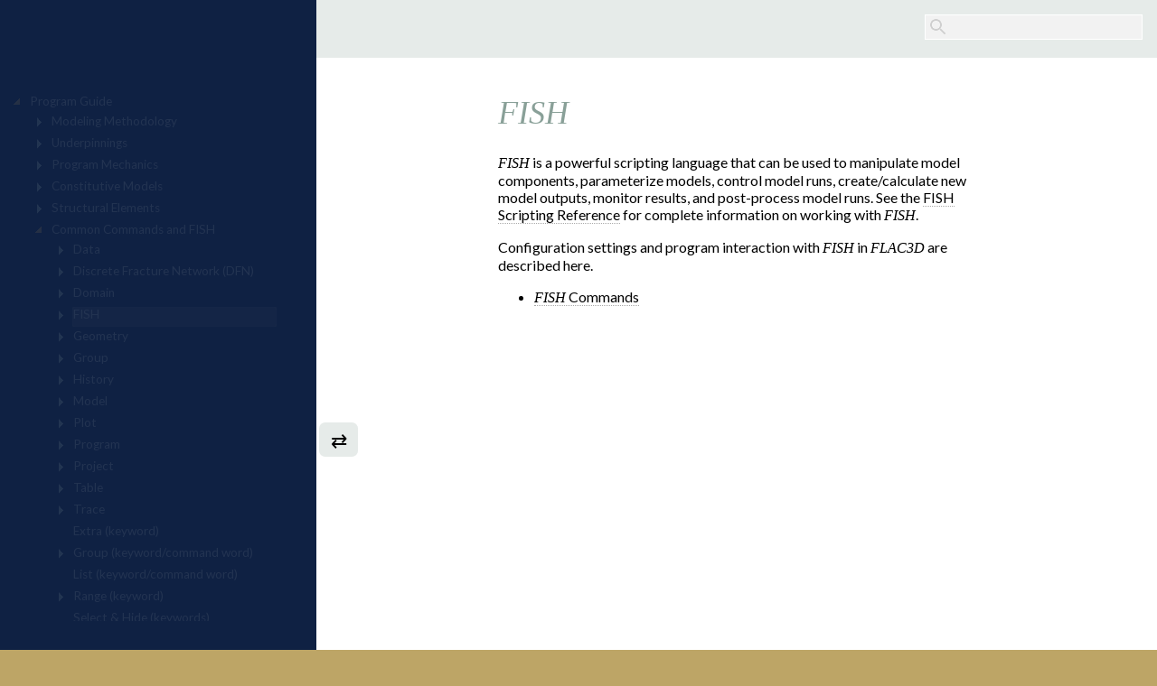

--- FILE ---
content_type: text/html
request_url: https://docs.itascacg.com/flac3d700/common/kernel/doc/manual/fish/fish.html
body_size: 1721
content:



<!DOCTYPE html PUBLIC "-//W3C//DTD XHTML 1.0 Transitional//EN"
  "http://www.w3.org/TR/xhtml1/DTD/xhtml1-transitional.dtd">

<html xmlns="http://www.w3.org/1999/xhtml">
  <head>
    <meta http-equiv="Content-Type" content="text/html; charset=utf-8" />
    
    <title>FISH &#8212; FLAC3D 7.0 documentation</title>
    
    <link rel="stylesheet" href="../../../../../_static/itasca.css" type="text/css" />
    <link rel="stylesheet" href="../../../../../_static/pygments.css" type="text/css"/>
    
    <!-- icg: hide sidebar on load as needed -->
    <script type="text/javascript">
    (function () {
    if (window.innerWidth <= 720){
       document.write('<link rel="stylesheet" href="../../../../../_static/icg_shutsidebar.css" type="text/css" />')
       }
    }());
    </script>
    
    
    <script type="text/javascript">
      var DOCUMENTATION_OPTIONS = {
        URL_ROOT:    '../../../../../',
        VERSION:     '7.0',
        COLLAPSE_INDEX: false,
        FILE_SUFFIX: '.html',
        HAS_SOURCE:  false,
        SOURCELINK_SUFFIX: '.txt'
      };
    </script>
    <script type="text/javascript" src="../../../../../_static/jquery.js"></script>
    <script type="text/javascript" src="../../../../../_static/underscore.js"></script>
    <script type="text/javascript" src="../../../../../_static/doctools.js"></script>
    <script type="text/javascript" src="../../../../../_static/MathJax/MathJax.js?config=TeX-AMS_SVG"></script>
    <link rel="shortcut icon" href="../../../../../_static/flac3d.ico"/>
    <link rel="index" title="Index" href="../../../../../genindex.html" />
    <link rel="search" title="Search" href="../../../../../search.html" />
    <link rel="next" title="FISH Commands" href="commands/commands.html" />
    <link rel="prev" title="domain.strain.rate" href="../domain_manual/fish_reference/domain_utilities/fish_domain.strain.rate.html" />
    <!--<link href="https://fonts.googleapis.com/css?family=Source+Sans+Pro:normal,bold,bolditalic,italic" rel="stylesheet">-->
    <link href="https://fonts.googleapis.com/css?family=Lato:normal,bold,bolditalic,italic" rel="stylesheet"> 
    <link href="https://fonts.googleapis.com/css?family=Roboto+Slab:normal,bold" rel="stylesheet"> 
  </head>
  <body>
<div id = "main">
   <div id="maintop">
   <a id="cornerlink" href="../../../../../contents.html"><img id="cornerlogo" src="../../../../../_static/logo_blank.png" alt="Logo"/>&nbsp;&nbsp;<span class="codename" id="cornercodename"></span></a>

<div id="searchbox" role="search">
    <form class="search" action="../../../../../search.html" method="get">
      <div><input type="text" id="sb" name="q" /></div>
      <!--<div><input type="submit" value="Go" /></div>-->
      <input type="hidden" name="check_keywords" value="yes" />
      <input type="hidden" name="area" value="default" />
    </form>
</div>
   </div>
   
   <div id="maincontent">
   <div id="mainbody" role="main">
   
  <div class="section" id="fish">
<span id="fish-manual"></span><h1><span class="codename">FISH</span></h1>
<p><span class="codename">FISH</span> is a powerful scripting language that can be used to manipulate model components, parameterize models, control model runs, create/calculate new model outputs, monitor results, and post-process model runs. See the <a class="reference internal" href="../../../../docproject/source/manual/scripting/fish_scripting/fish.html#fish-scripting"><span class="std std-ref">FISH Scripting Reference</span></a> for complete information on working with <span class="codename">FISH</span>.</p>
<p>Configuration settings and program interaction with <span class="codename">FISH</span> in <span class="codename">FLAC3D</span> are described here.</p>
<div class="toctree-wrapper compound">
<ul>
<li class="toctree-l1"><a class="reference internal" href="commands/commands.html"><span class="codename">FISH</span> Commands</a></li>
</ul>
</div>
</div>


   </div>
   <div id="navbutton">&#8644;</div>
   <!-- <div id="navbutton">&#9776;</div>
        <div id="totopbutton">&#8657;</div> -->
      <div id="mainbottom1">
      
   <span class="prevnext">
   <ul>
     <li class="nav-item nav-item-0"><a href="../../../../../contents.html">FLAC3D 7.0 documentation</a> &#187;</li>
       <li class="nav-item nav-item-1"><a href="../../../../docproject/source/manual/program_guide/program_guide.html" >Program Guide</a> &#187;</li>
       <li class="nav-item nav-item-2"><a href="../../../../docproject/source/manual/program_guide/general_components.html" accesskey="U">Common Model Objects</a> &#187;</li> 
   </ul>
   </span>
      <br><br>
       <span class="prevnext">
       &#8656;<a href="../domain_manual/fish_reference/domain_utilities/fish_domain.strain.rate.html"
                           title="previous chapter"> <code class="docutils literal"><span class="pre">domain.strain.rate</span></code></a> |    
       <a href="commands/commands.html"
                           title="next chapter"><span class="codename">FISH</span> Commands</a> &#8658;
       </span>
      </div>
      <div id="mainbottom2">
      <table style="width: 100%; text-align: center; margin-top: -0.5em;" class="blank"><tr>
      <td><a class="internal reference" href ="http://www.itascacg.com/docs/helpfeedback/feedback2.php?FLAC3D 7.0?FISH" target="_blank" id="wth"> Was this helpful? ...</a></td>
      <td><a id="codeid" href="https://www.itascacg.com/software/flac3d">FLAC3D</a>
         <a href="../../../../docproject/utilities/icgsphinxhelp/icgsphinxhelp.html" id="docdoor">&copy;</a>  2019, 
      <a href="https://www.itascacg.com">Itasca</a></td>
      <td>
         Updated: Feb 25, 2024
      </td>
      </tr>
      </table>
      </div>

   </div>
</div> 
   <div id="mySidenav" class="sidenav">
     <iframe src="../../../../../navtree.html" id="toctobj2" frameborder="0"></iframe>
   </div>



  <script src="../../../../../_static/icgscripts.js" ></script>
  </body>
</html>

--- FILE ---
content_type: text/css
request_url: https://docs.itascacg.com/flac3d700/_static/pygments.css
body_size: 280
content:
.highlight .hll { background-color: #ffffcc }
.highlight  { background: #ffffff; }
.highlight .c { color: #909090 } /* Comment */
.highlight .k { color: #8811cc; font-weight: bold } /* Keyword */
.highlight .n { color: #000000 } /* Name */
.highlight .o { color: #000000 } /* Operator */
.highlight .ch { color: #909090 } /* Comment.Hashbang */
.highlight .cm { color: #909090 } /* Comment.Multiline */
.highlight .cp { color: #909090 } /* Comment.Preproc */
.highlight .cpf { color: #909090 } /* Comment.PreprocFile */
.highlight .c1 { color: #909090 } /* Comment.Single */
.highlight .cs { color: #909090 } /* Comment.Special */
.highlight .kc { color: #8811cc; font-weight: bold } /* Keyword.Constant */
.highlight .kd { color: #8811cc; font-weight: bold } /* Keyword.Declaration */
.highlight .kn { color: #8811cc; font-weight: bold } /* Keyword.Namespace */
.highlight .kp { color: #8811cc; font-weight: bold } /* Keyword.Pseudo */
.highlight .kr { color: #8811cc; font-weight: bold } /* Keyword.Reserved */
.highlight .kt { color: #8811cc; font-weight: bold } /* Keyword.Type */
.highlight .s { color: #33bb11 } /* Literal.String */
.highlight .na { color: #000000 } /* Name.Attribute */
.highlight .nb { color: #000000; font-weight: bold } /* Name.Builtin */
.highlight .nc { color: #000000; font-weight: bold } /* Name.Class */
.highlight .no { color: #000000 } /* Name.Constant */
.highlight .nd { color: #000000 } /* Name.Decorator */
.highlight .ni { color: #AA00FF } /* Name.Entity */
.highlight .ne { color: #000000 } /* Name.Exception */
.highlight .nf { color: #8811cc; font-weight: bold } /* Name.Function */
.highlight .nl { color: #000000 } /* Name.Label */
.highlight .nn { color: #000000 } /* Name.Namespace */
.highlight .nx { color: #000000 } /* Name.Other */
.highlight .py { color: #000000 } /* Name.Property */
.highlight .nt { color: #000000 } /* Name.Tag */
.highlight .nv { color: #000000 } /* Name.Variable */
.highlight .ow { color: #000000 } /* Operator.Word */
.highlight .m-Double { color: #0000ff } /* Literal.Number.Double */
.highlight .mi { color: #0000ff } /* Literal.Number.Integer */
.highlight .sa { color: #33bb11 } /* Literal.String.Affix */
.highlight .sb { color: #33bb11 } /* Literal.String.Backtick */
.highlight .sc { color: #33bb11 } /* Literal.String.Char */
.highlight .dl { color: #33bb11 } /* Literal.String.Delimiter */
.highlight .sd { color: #33bb11 } /* Literal.String.Doc */
.highlight .s2 { color: #33bb11 } /* Literal.String.Double */
.highlight .se { color: #ff0000; font-weight: bold } /* Literal.String.Escape */
.highlight .sh { color: #33bb11 } /* Literal.String.Heredoc */
.highlight .si { color: #33bb11 } /* Literal.String.Interpol */
.highlight .sx { color: #33bb11 } /* Literal.String.Other */
.highlight .sr { color: #33bb11 } /* Literal.String.Regex */
.highlight .s1 { color: #33bb11 } /* Literal.String.Single */
.highlight .ss { color: #48D987; font-weight: bold } /* Literal.String.Symbol */
.highlight .bp { color: #000000; font-weight: bold } /* Name.Builtin.Pseudo */
.highlight .fm { color: #8811cc; font-weight: bold } /* Name.Function.Magic */
.highlight .vc { color: #000000 } /* Name.Variable.Class */
.highlight .vg { color: #000000 } /* Name.Variable.Global */
.highlight .vi { color: #000000 } /* Name.Variable.Instance */
.highlight .vm { color: #000000 } /* Name.Variable.Magic */
.highlight .il { color: #0000ff } /* Literal.Number.Integer.Long */